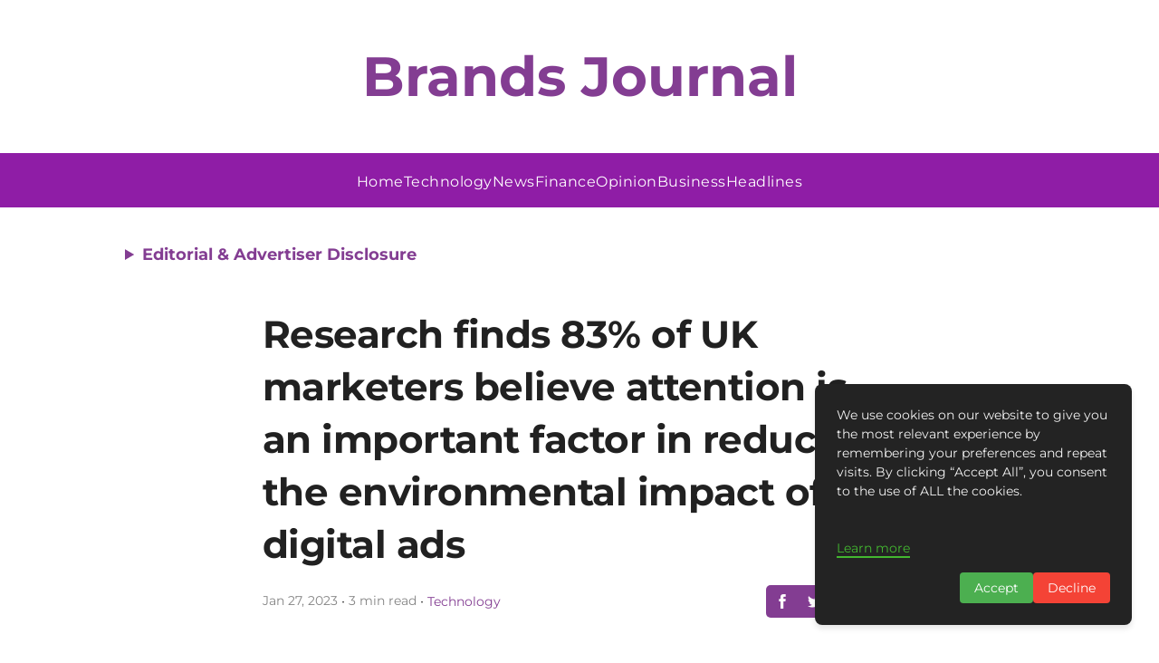

--- FILE ---
content_type: text/html; charset=utf-8
request_url: https://www.google.com/recaptcha/api2/aframe
body_size: 268
content:
<!DOCTYPE HTML><html><head><meta http-equiv="content-type" content="text/html; charset=UTF-8"></head><body><script nonce="6fFcQ7F57kRBEhUOk2Tpyg">/** Anti-fraud and anti-abuse applications only. See google.com/recaptcha */ try{var clients={'sodar':'https://pagead2.googlesyndication.com/pagead/sodar?'};window.addEventListener("message",function(a){try{if(a.source===window.parent){var b=JSON.parse(a.data);var c=clients[b['id']];if(c){var d=document.createElement('img');d.src=c+b['params']+'&rc='+(localStorage.getItem("rc::a")?sessionStorage.getItem("rc::b"):"");window.document.body.appendChild(d);sessionStorage.setItem("rc::e",parseInt(sessionStorage.getItem("rc::e")||0)+1);localStorage.setItem("rc::h",'1763494087089');}}}catch(b){}});window.parent.postMessage("_grecaptcha_ready", "*");}catch(b){}</script></body></html>